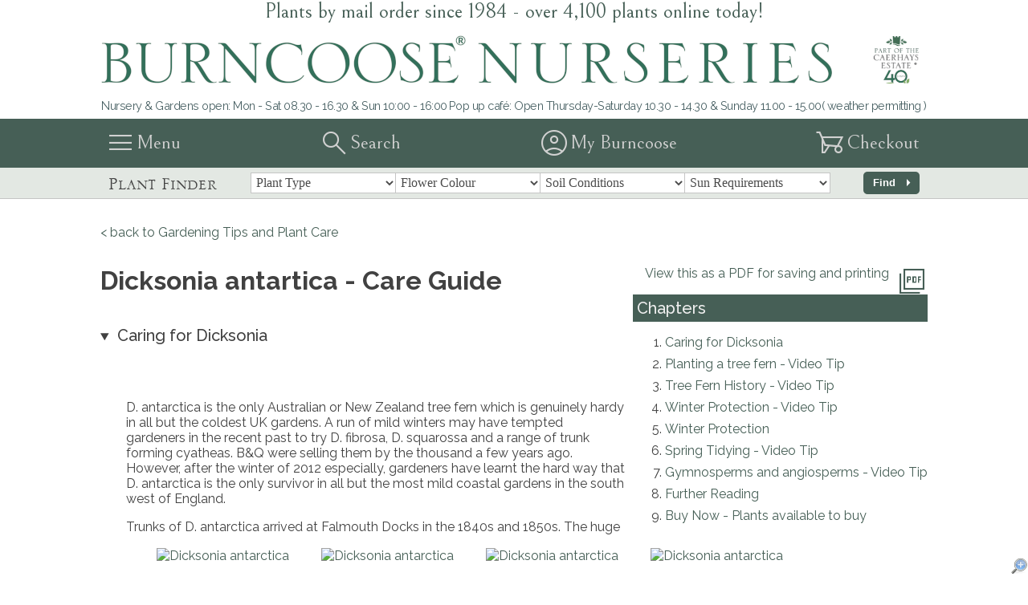

--- FILE ---
content_type: text/html;charset=UTF-8
request_url: https://www.burncoose.co.uk/site/content.cfm?ref=Dicksonia+antartica+-+Care+Guide
body_size: 12785
content:




<!DOCTYPE html>
<html lang="en-GB">
	<head>
		
			<!-- Google tag (gtag.js) -->
			<script async 
			src="https://www.googletagmanager.com/gtag/js?id=G-MDVYLRH9YH"></script>
			<script>
				window.dataLayer = window.dataLayer || [];
				function gtag(){dataLayer.push(arguments);}
				gtag('js', new Date());

				gtag('config', 'G-MDVYLRH9YH');
			</script>
		

		<title>Dicksonia antartica - Care Guide - Burncoose Nurseries</title>

		
			<meta name="Keywords" content="burncoose nurseries,garden nursery,plant nurseries,garden plants,house plants,plants,mail order plant,plants direct, magnolia, rhododendron, camellia, camelia, plant wholesale,plant trader,plant catalogue,landscape gardening,garden design,cornwall gardens,plant suppliers,ornamental trees,shrubs,herbaceous perennials,magnolias,rhododendrons, camellias, camelia, plants for gifts, pot plants, fruit trees, patio plants, bamboo plants, exotic plants, climbing plants, poisonous plants, banana plants, architechural plants, medicinal plants, alpine plants, bog plants, greenhouse plants, scented plants, coastal plants, rock plants, conservatory plants"/>
		
		
		<meta http-equiv="Content-type" content="text/html;charset=UTF-8" />
		<meta name="Author" content="Developed by Forgecom Ltd - www.forgecom.info"/>
		<meta name="Robots" content="all" />
		<meta name="Revisit-After" content="31 days" />
		<meta name="Resource-Type" content="document" />
		<meta http-equiv="Pragma" content="no-cache" />
		<meta http-equiv="Cache-control" content="no-cache" />
		<meta name="Distribution" content="GLOBAL" />
		<meta name="Copyright" content="Burncoose Nurseries" />
		<meta name="Classification" content="plants,nurseries" />
		<meta http-equiv="Reply-To" content="info@burncoose.co.uk" />
		<meta name="MSSmartTagsPreventParsing" content="TRUE" />
		<link rel="shortcut icon" href="https://www.burncoose.co.uk/site/favicon.ico" type="image/vnd.microsoft.icon" sizes="32x32"/>
		<link rel="icon" href="https://www.burncoose.co.uk/site/favicon.ico" type="image/vnd.microsoft.icon" sizes="32x32" />
		<meta id="viewport" name="viewport" content="width=device-width, initial-scale=1.0" />
		
		
			<link rel="canonical" href="https://www.burncoose.co.uk/site/content.cfm?ref=Dicksonia+antartica+-+Care+Guide" />
		
		

		
		<link rel="preconnect" href="https://fonts.googleapis.com">
		<link rel="preconnect" href="https://fonts.gstatic.com" crossorigin>
		<link href="https://fonts.googleapis.com/css2?family=Bellefair&family=Raleway:ital,wght@0,400;0,500;0,600;0,700;1,400;1,500;1,600;1,700&display=swap" rel="stylesheet">

		
		<link rel="stylesheet" href="https://fonts.googleapis.com/css2?family=Material+Symbols+Sharp:opsz,wght,FILL,GRAD@20..48,100..700,0..1,-50..200" />
		<style>
			.material-symbols-sharp {
				font-variation-settings:
				'FILL' 0,
				'wght' 300,
				'GRAD' 0,
				'opsz' 40
			}
		</style>

		<link
			rel="preload"
			href="https://www.burncoose.co.uk/site/css/serlio-webfont.woff"
			as="font"
			type="font/woff"
			crossorigin="anonymous"
		/>

		
			<script
			
				integrity="sha256-/JqT3SQfawRcv/BIHPThkBvs0OEvtFFmqPF/lYI/Cxo="
			
				crossorigin="anonymous"
			
				src="https://code.jquery.com/jquery-3.7.1.min.js"
			
			></script>
		
			<script
			
				async="async"
			
				src="//widget.trustpilot.com/bootstrap/v5/tp.widget.bootstrap.min.js"
			
			></script>
		

		
			<link rel="stylesheet" href="https://www.burncoose.co.uk/site/css/v8/site.css?r=168">
		
			<link rel="stylesheet" href="https://www.burncoose.co.uk/site/css/v8/content.css?r=168">
		
			<link rel="stylesheet" href="https://www.burncoose.co.uk/site/css/lightbox2.css?r=168">
		
			<link rel="stylesheet" href="https://www.burncoose.co.uk/site/css/v8/forty-years.css?r=168">
		

		
			<script src="https://www.burncoose.co.uk/site/js/lightbox2.fresh.js?r=168" type="text/javascript"></script>
			
		
			<script src="https://www.burncoose.co.uk/site/js/return-to-top.js?r=168" type="text/javascript"></script>
			
		
			<script src="https://www.burncoose.co.uk/site/js/fccollapse.js?r=168" type="text/javascript"></script>
			
		

		
		<script src="https://www.burncoose.co.uk/site/js/EasyAutocomplete-1.3.5/jquery.easy-autocomplete.min.js?r=168"></script>
		<link rel="stylesheet" href="https://www.burncoose.co.uk/site/js/EasyAutocomplete-1.3.5/easy-autocomplete.css?r=168" />

		
		
			<script type="text/javascript" src="https://www.burncoose.co.uk/site/js/js.cookie.min.js?r=168"></script>
			<script type="text/javascript" src="https://www.burncoose.co.uk/site/js/newsletter.js?r=168"></script>
		
	</head>

	<body>
		<header id="mainHeader">
			
			<div id="straplineBar">
				Plants by mail order since 1984 - over 4,100 plants online today!
			</div>

			<a href="https://www.burncoose.co.uk/site/">
				<section id="bn-banner">
					
						
						

						<img
							width="1030" height="60"
							fetchpriority="high"
							srcset="https://www.burncoose.co.uk/site/img/artwork/v8/burncoose_full_343x20.png 343w, https://www.burncoose.co.uk/site/img/artwork/v8/burncoose_full_515x30.png 515w, https://www.burncoose.co.uk/site/img/artwork/v8/burncoose_full_687x40.png 687w, https://www.burncoose.co.uk/site/img/artwork/v8/burncoose_full_858x50.png 858w, https://www.burncoose.co.uk/site/img/artwork/v8/burncoose_full_1030x60.png 1030w"
							sizes="(width < 515px) 343px, (width < 687px) 515px, (width < 858px) 687px, (width < 1030px) 858px, 1030px"
							src="https://www.burncoose.co.uk/site/img/artwork/v8/burncoose_full_1030x60.png"
							alt="Burncoose Nurseries - part of the Caerhays Estate"
							title="Burncoose Nurseries - part of  the Caerhays Estate"
						 />
					
				</section>
			</a>

			<div id="openingBar">
				<div>
					Nursery &amp; Gardens open: Mon - Sat 08.30 - 16.30 & Sun 10:00 - 16:00
				</div>
				<div>
					Pop up caf&eacute;: Open Thursday-Saturday 10.30 - 14.30 & Sunday 11.00 - 15.00( weather permitting )
				</div>
			</div>

			
				<div id="hnb1-outer">
					<nav id="hnb1" class="bar-inner">
						<menu id="btn-main-menu" class="icon">
							<div class="material-symbols-sharp">menu</div>
							<label>Menu</label>
						</menu>

						<menu id="btn-search" class="icon">
							<div class="material-symbols-sharp">search</div>
							<label>Search</label>
						</menu>
						
						<a href="https://www.burncoose.co.uk/site/shop/home.cfm"><menu id="btn-my-burncoose" class="icon">
							<div class="material-symbols-sharp">account_circle</div>
							<label>My Burncoose</label>
						</menu></a>

						<a href="https://www.burncoose.co.uk/site/basket.cfm"><menu id="basket-summary-box" class="icon" title="Your&#x20;basket&#x20;is&#x20;empty">
							<div class="material-symbols-sharp">garden_cart</div>
							<label>Checkout</label>
							
						</menu></a>
					</nav>

					<section id="search-bar">
						<form id="tbSearchForm" method="get" action="https://www.burncoose.co.uk/site/category.cfm">
							<input id="tbSearchBox" type="text" name="search" value="" autocomplete="off" placeholder="Search for plants, tips and advice..." />
							
						</form>
						<div id="tbSearching">Searching...</div>
					</section>
				</div>
			
		</header>

		
		
			


	

	



	


	



	


	

	



	

		
	




	

	
		
	

	

		

		

			

		


		

		

		

			

		


		

		

		

			

		


		

		

		

			

		


		

	
	<nav id="PlantFinderBar">
		<form method="post" action="https://www.burncoose.co.uk/site/plant_finder.cfm">
			<div class="bar-inner">
				<div class="BarInnerCell">
					Plant Finder
				</div>

				<div class="BarSub" id="PFmain">
					<select name="attr" id="">
						<option value="" selected="selected" disabled="disabled">Plant Type</option>
						<option value="">Any plant type</option>
						
							<option value="A">Alpine or rock plant</option>
						
							<option value="B">Bamboo</option>
						
							<option value="BAN">Banana</option>
						
							<option value="Bulb">Bulb/Corm or rhizomatous perennial</option>
						
							<option value="C">Climber</option>
						
							<option value="CON">Conifer</option>
						
							<option value="DS">Dwarf shrub</option>
						
							<option value="FN">Fern</option>
						
							<option value="F">Fruit</option>
						
							<option value="GC">Ground cover</option>
						
							<option value="Hed">Hedge</option>
						
							<option value="HERB">Herb</option>
						
							<option value="H">Herbaceous</option>
						
							<option value="MS">Medium shrub</option>
						
							<option value="OG">Ornamental grasses</option>
						
							<option value="PLM">Palm</option>
						
							<option value="SUC">Succulent</option>
						
							<option value="TS">Tall Shrub</option>
						
							<option value="T">Tree</option>
						
							<option value="TUB">Tuberous</option>
						
					</select>

					<select name="attr" id="">
						<option value="" selected="selected" disabled="disabled">Flower Colour</option>
						<option value="">Any flower colour</option>
						
							<option value="COL-5">Bicolor</option>
						
							<option value="COL-8">Blue</option>
						
							<option value="COL-11">Brown or black</option>
						
							<option value="COL-6">Cream</option>
						
							<option value="COL-10">Green</option>
						
							<option value="COL-7">Orange</option>
						
							<option value="COL-9">Purple</option>
						
							<option value="COL-1">Red</option>
						
							<option value="COL-3">Shades of pink</option>
						
							<option value="COL-12">Striped, Veined or Multicoloured</option>
						
							<option value="COL-2">White</option>
						
							<option value="COL-4">Yellow</option>
						
					</select>

					<select name="attr" id="">
						<option value="" selected="selected" disabled="disabled">Soil Conditions</option>
						<option value="">Any soil conditions</option>
						
							<option value="SC-4">Acid / ericaceous loving</option>
						
							<option value="SC-8">Alkaline / Chalk loving</option>
						
							<option value="SC-10">Fertile moist well-drained soil</option>
						
							<option value="SC-12">Fertile well drained soil</option>
						
							<option value="SC-1">Free draining sandy soil</option>
						
							<option value="SC-13">Medium to light, fertile, well drained soil</option>
						
							<option value="SC-6">Neutral soil preferred</option>
						
							<option value="SC-5">Neutral to acid soil</option>
						
							<option value="SC-7">Neutral to alkaline soil</option>
						
							<option value="SC-9">Tolerates all</option>
						
							<option value="SC-11">Well drained, dry, poor to moderately fertile soil</option>
						
							<option value="SC-2">Wet or boggy soil</option>
						
					</select>
				
					<select name="attr" id="">
						<option value="" selected="selected" disabled="disabled">Sun Requirements</option>
						<option value="">Any sun requirements</option>
						
							<option value="PL-3">Full shade</option>
						
							<option value="PL-1">Full sun</option>
						
							<option value="PL-2">Partial shade</option>
						
					</select>
				</div>

				<div class="BarInnerCell">
					<button class="button" id="PFsubmit"><span class="hom">Find&nbsp;</span><i class="material-symbols-sharp">arrow_right</i></button>
				</div>
			</div>
		</form>
	</nav>

	<script type="text/javascript">
		$(document).ready(function() {
			$("#PFsubmit").on("click", function() {
				$(this).fadeOut();
				$("#PFmain").fadeOut(function() {
					$(this).text("Finding plants...").fadeIn();
				});
			})
		});
	</script>
	





		


		
			
			<div id="NLNConfirm" title="Burncoose Newsletters" style="display: none">
				<p style="color:#425c53"><i class="material-symbols-sharp" style="font-size: 3em; vertical-align: middle; margin: 0 1em 0 0">email</i></span>Would you like to receive Burncoose newsletters?<br/><br/>Keep up to date on offers, events and news from us and the rest of the Caerhays Estate.</p>
			</div>
			<div id="NLNSignup" title="Burncoose Newsletters" style="display: none">
				<p style="color:#425c53"><i class="material-symbols-sharp" style="font-size: 3em; vertical-align: middle; margin: 0 1em 0 0">email</i></span>Please enter your email address</p>
				<p><input type="email" name="NLNEmail" placeholder="Email address" value="" style="width:100%; padding: 4px; border: 1px solid #76837f;" /></p>
			</div>
		



		


		<section id="main-menu-panel" tabindex="-1">
			<div id="mmp-close"><span class="material-symbols-sharp">close</span></div>
			<menu id="main-menu">
				
				

				
					
						
							<h2 class="col-head menu-head" tabindex="1">Shop Now</h2>
							<div class="menu-sub">
								
									<a href="https://www.burncoose.co.uk/site/list.cfm?letter=a&mnu=gsh&rn" IIf(subitem.target eq "", DE(""), DE("target=''"))>
										<div class="menu-item">Browse Our Plants A-Z</div>
									</a>
								
									<a href="https://www.burncoose.co.uk/site/plant_finder.cfm?rn" IIf(subitem.target eq "", DE(""), DE("target=''"))>
										<div class="menu-item">Plant Finder</div>
									</a>
								
									<a href="https://www.burncoose.co.uk/site/category.cfm?filter=new&mnu=gsh&rn" IIf(subitem.target eq "", DE(""), DE("target=''"))>
										<div class="menu-item">This Year's New Plants</div>
									</a>
								
									<a href="https://www.burncoose.co.uk/site/itemlist.cfm?rn" IIf(subitem.target eq "", DE(""), DE("target=''"))>
										<div class="menu-item">Garden Essentials</div>
									</a>
								
									<a href="https://www.burncoose.co.uk/site/category.cfm?filter=seeds&rn" IIf(subitem.target eq "", DE(""), DE("target=''"))>
										<div class="menu-item">Seeds</div>
									</a>
								
									<a href="https://www.burncoose.co.uk/site/category.cfm?filter=rarities&rn" IIf(subitem.target eq "", DE(""), DE("target=''"))>
										<div class="menu-item">Rare Plants</div>
									</a>
								
									<a href="https://www.burncoose.co.uk/site/m_specialities.cfm?rn" IIf(subitem.target eq "", DE(""), DE("target=''"))>
										<div class="menu-item">Burncoose Specialities</div>
									</a>
								
									<a href="https://www.burncoose.co.uk/site/category.cfm?cat_id=66&rn" IIf(subitem.target eq "", DE(""), DE("target=''"))>
										<div class="menu-item">Gift Ideas</div>
									</a>
								
									<a href="https://www.burncoose.co.uk/site/category.cfm?class=gt&rn" IIf(subitem.target eq "", DE(""), DE("target=''"))>
										<div class="menu-item">Burncoose Gift Vouchers</div>
									</a>
								
									<a href="https://www.burncoose.co.uk/site/category.cfm?class=hta&rn" IIf(subitem.target eq "", DE(""), DE("target=''"))>
										<div class="menu-item">National Garden Gift Vouchers</div>
									</a>
								
							</div>
						
					
				
					
						
							<h2 class="col-head menu-head" tabindex="2">Burncoose Specialities</h2>
							<div class="menu-sub">
								
									<a href="https://www.burncoose.co.uk/site/cat_page.cfm?cat_id=106&rn" IIf(subitem.target eq "", DE(""), DE("target=''"))>
										<div class="menu-item">Azaleas</div>
									</a>
								
									<a href="https://www.burncoose.co.uk/site/cat_page.cfm?cat_id=28&rn" IIf(subitem.target eq "", DE(""), DE("target=''"))>
										<div class="menu-item">Caerhays Bred Plants</div>
									</a>
								
									<a href="https://www.burncoose.co.uk/site/cat_page.cfm?cat_id=35&rn" IIf(subitem.target eq "", DE(""), DE("target=''"))>
										<div class="menu-item">Camellias</div>
									</a>
								
									<a href="https://www.burncoose.co.uk/site/cat_page.cfm?cat_id=197&rn" IIf(subitem.target eq "", DE(""), DE("target=''"))>
										<div class="menu-item">Hydrangeas</div>
									</a>
								
									<a href="https://www.burncoose.co.uk/site/cat_page.cfm?cat_id=29&rn" IIf(subitem.target eq "", DE(""), DE("target=''"))>
										<div class="menu-item">Magnolias For Larger Gardens</div>
									</a>
								
									<a href="https://www.burncoose.co.uk/site/cat_page.cfm?cat_id=86858&rn" IIf(subitem.target eq "", DE(""), DE("target=''"))>
										<div class="menu-item">Magnolias For Smaller Gardens</div>
									</a>
								
									<a href="https://www.burncoose.co.uk/site/cat_page.cfm?cat_id=34&rn" IIf(subitem.target eq "", DE(""), DE("target=''"))>
										<div class="menu-item">Rhododendrons</div>
									</a>
								
							</div>
						
					
				
					
						
							<h2 class="col-head menu-head" tabindex="3">This Month</h2>
							<div class="menu-sub">
								
									<a href="https://www.burncoose.co.uk/site/newsletter_view.cfm?newsletter=c2qoh&rn" IIf(subitem.target eq "", DE(""), DE("target=''"))>
										<div class="menu-item">January Inspiration</div>
									</a>
								
									<a href="https://www.burncoose.co.uk/site/cat_page.cfm?cat_id=20016&rn" IIf(subitem.target eq "", DE(""), DE("target=''"))>
										<div class="menu-item">Coastal and Windswept Locations – Coastal Plants</div>
									</a>
								
									<a href="https://www.burncoose.co.uk/site/category.cfm?filter=best_sellers&rn" IIf(subitem.target eq "", DE(""), DE("target=''"))>
										<div class="menu-item">Top Selling Plants in January</div>
									</a>
								
									<a href="https://www.burncoose.co.uk/site/news.cfm?cat_ref=TIPS&mnu=haa&rn" IIf(subitem.target eq "", DE(""), DE("target=''"))>
										<div class="menu-item">Monthly Gardening Tips</div>
									</a>
								
									<a href="https://www.burncoose.co.uk/site/page.cfm?page_ref=Chelsea_2025&rn" IIf(subitem.target eq "", DE(""), DE("target=''"))>
										<div class="menu-item">RHS Chelsea Flower Show 2025</div>
									</a>
								
									<a href="https://www.burncoose.co.uk/site/news.cfm?cat_ref=NEWS&front_page=false&content_only=false&rn" IIf(subitem.target eq "", DE(""), DE("target=''"))>
										<div class="menu-item">Latest News</div>
									</a>
								
									<a href="https://www.burncoose.co.uk/site/news.cfm?cat_ref=EVNT&front_page=false&content_only=false&mnu=nae&rn" IIf(subitem.target eq "", DE(""), DE("target=''"))>
										<div class="menu-item">Upcoming Events</div>
									</a>
								
									<a href="https://www.burncoose.co.uk/site/propagation-blog.cfm?rn" IIf(subitem.target eq "", DE(""), DE("target=''"))>
										<div class="menu-item">Propagation Blog</div>
									</a>
								
							</div>
						
					
				
					
						
							<h2 class="col-head menu-head" tabindex="4">Planting Ideas</h2>
							<div class="menu-sub">
								
									<a href="https://www.burncoose.co.uk/site/category.cfm?cat_id=1184&mnu=cat&rn" IIf(subitem.target eq "", DE(""), DE("target=''"))>
										<div class="menu-item">Design your own garden</div>
									</a>
								
									<a href="https://www.burncoose.co.uk/site/category.cfm?cat_id=2468&mnu=cat&rn" IIf(subitem.target eq "", DE(""), DE("target=''"))>
										<div class="menu-item">Plants by colour</div>
									</a>
								
									<a href="https://www.burncoose.co.uk/site/category.cfm?cat_id=1964&mnu=cat&rn" IIf(subitem.target eq "", DE(""), DE("target=''"))>
										<div class="menu-item">Plants for specific locations</div>
									</a>
								
									<a href="https://www.burncoose.co.uk/site/category.cfm?cat_id=1973&mnu=cat&rn" IIf(subitem.target eq "", DE(""), DE("target=''"))>
										<div class="menu-item">Plants with particular characteristics</div>
									</a>
								
									<a href="https://www.burncoose.co.uk/site/combo.cfm?cat_id=83727&rn" IIf(subitem.target eq "", DE(""), DE("target=''"))>
										<div class="menu-item">Planting Colour Combinations</div>
									</a>
								
									<a href="https://www.burncoose.co.uk/site/photo_finder.cfm" IIf(subitem.target eq "", DE(""), DE("target=''"))>
										<div class="menu-item">Right Plant Right Partner</div>
									</a>
								
							</div>
						
					
				
					
						
							<h2 class="col-head menu-head" tabindex="5">Offers & Promotions</h2>
							<div class="menu-sub">
								
									<a href="https://www.burncoose.co.uk/site/category.cfm?sale=B&mnu=sal&rn" IIf(subitem.target eq "", DE(""), DE("target=''"))>
										<div class="menu-item">2 year Camellias for £14.00 each</div>
									</a>
								
									<a href="https://www.burncoose.co.uk/site/category.cfm?sale=E&mnu=sal&rn" IIf(subitem.target eq "", DE(""), DE("target=''"))>
										<div class="menu-item">Hamamelis 15% off</div>
									</a>
								
									<a href="https://www.burncoose.co.uk/site/page.cfm?page_ref=garden_design&mnu=gsh&rn" IIf(subitem.target eq "", DE(""), DE("target=''"))>
										<div class="menu-item">Free Border Design Service</div>
									</a>
								
									<a href="https://www.burncoose.co.uk/site/gift_vouchers.cfm?rn" IIf(subitem.target eq "", DE(""), DE("target=''"))>
										<div class="menu-item">Burncoose Website Gift Vouchers</div>
									</a>
								
									<a href="https://www.burncoose.co.uk/site/category.cfm?class=gt&rn" IIf(subitem.target eq "", DE(""), DE("target=''"))>
										<div class="menu-item">National Garden & Burncoose Tokens</div>
									</a>
								
							</div>
						
					
				
					
						
							<a href="https://www.burncoose.co.uk/site/page.cfm?page_ref=Chelsea_2025&rn" IIf(item.target eq "", DE(""), DE("target=''"))>
								<div class="menu-head" tabindex="6">RHS Chelsea Flower Show 2025</div>
							</a>
						
					
				
					
						
							<h2 class="col-head menu-head" tabindex="7">Engage With Us</h2>
							<div class="menu-sub">
								
									<a href="https://www.burncoose.co.uk/site/page.cfm?page_ref=contact_and_location&rn" IIf(subitem.target eq "", DE(""), DE("target=''"))>
										<div class="menu-item">Contact Us & Location</div>
									</a>
								
									<a href="https://www.burncoose.co.uk/site/interactive_map.cfm?rn" IIf(subitem.target eq "", DE(""), DE("target=''"))>
										<div class="menu-item">Visit our 30 acre gardens</div>
									</a>
								
									<a href="https://www.burncoose.co.uk/site/newsletter.cfm?rn" IIf(subitem.target eq "", DE(""), DE("target=''"))>
										<div class="menu-item">Newsletter Signup</div>
									</a>
								
									<a href="https://www.burncoose.co.uk/site/page.cfm?page_ref=download_catalogue&rn" IIf(subitem.target eq "", DE(""), DE("target=''"))>
										<div class="menu-item">Catalogue Request</div>
									</a>
								
									<a href="https://www.burncoose.co.uk/site/news.cfm?cat_ref=NEWS&front_page=false&content_only=false&rn" IIf(subitem.target eq "", DE(""), DE("target=''"))>
										<div class="menu-item">News & Events</div>
									</a>
								
									<a href="https://thediary.caerhays.co.uk" IIf(subitem.target eq "", DE(""), DE("target=''"))>
										<div class="menu-item">Caerhays Garden Diary</div>
									</a>
								
									<a href="https://www.burncoose.co.uk/site/img/pdf/orderform.pdf" IIf(subitem.target eq "", DE(""), DE("target='_new'"))>
										<div class="menu-item">Printable Order Form</div>
									</a>
								
									<a href="https://www.burncoose.co.uk/site/quotes.cfm?rn" IIf(subitem.target eq "", DE(""), DE("target=''"))>
										<div class="menu-item">Customer Feedback</div>
									</a>
								
							</div>
						
					
				
					
						
							<h2 class="col-head menu-head" tabindex="8">Information, Help & Advice</h2>
							<div class="menu-sub">
								
									<a href="https://www.burncoose.co.uk/site/page.cfm?page_ref=delivery_information&mnu=haa&rn" IIf(subitem.target eq "", DE(""), DE("target=''"))>
										<div class="menu-item">Delivery Information</div>
									</a>
								
									<a href="https://www.burncoose.co.uk/site/page.cfm?page_ref=packing&rn" IIf(subitem.target eq "", DE(""), DE("target=''"))>
										<div class="menu-item">Packing your plants</div>
									</a>
								
									<a href="https://www.burncoose.co.uk/site/page.cfm?page_ref=pot_sizes&mnu=haa&rn" IIf(subitem.target eq "", DE(""), DE("target=''"))>
										<div class="menu-item">Pot Sizes</div>
									</a>
								
									<a href="https://www.burncoose.co.uk/site/news.cfm?cat_ref=TIPS&mnu=haa&rn" IIf(subitem.target eq "", DE(""), DE("target=''"))>
										<div class="menu-item">Monthly Gardening Tips</div>
									</a>
								
									<a href="https://www.burncoose.co.uk/site/content_list.cfm?mnu=haa&rn" IIf(subitem.target eq "", DE(""), DE("target=''"))>
										<div class="menu-item">Plant Care & Advice - Articles</div>
									</a>
								
									<a href="https://www.burncoose.co.uk/site/page.cfm?page_ref=how_to_gallery&mnu=haa&rn" IIf(subitem.target eq "", DE(""), DE("target=''"))>
										<div class="menu-item">Plant Care & Advice - Video Tips</div>
									</a>
								
									<a href="https://www.burncoose.co.uk/site/page.cfm?page_ref=FAQs&mnu=haa&rn" IIf(subitem.target eq "", DE(""), DE("target=''"))>
										<div class="menu-item">Frequently Asked Questions</div>
									</a>
								
									<a href="https://www.youtube.com/watch?v=X4ODpJCZRS4/" IIf(subitem.target eq "", DE(""), DE("target=''"))>
										<div class="menu-item">Youtube Channel</div>
									</a>
								
							</div>
						
					
				
					
						
							<h2 class="col-head menu-head" tabindex="9">About Us & Our Services</h2>
							<div class="menu-sub">
								
									<a href="https://www.burncoose.co.uk/site/m_about_us.cfm?rn" IIf(subitem.target eq "", DE(""), DE("target=''"))>
										<div class="menu-item">About Us</div>
									</a>
								
									<a href="https://www.burncoose.co.uk/site/page.cfm?page_ref=landscaping&rn" IIf(subitem.target eq "", DE(""), DE("target=''"))>
										<div class="menu-item">Landscaping Service</div>
									</a>
								
									<a href="https://www.burncoose.co.uk/site/page.cfm?page_ref=trade&rn" IIf(subitem.target eq "", DE(""), DE("target=''"))>
										<div class="menu-item">Professional Gardeners/Trade</div>
									</a>
								
									<a href="https://www.burncoose.co.uk/site/page.cfm?page_ref=export_eu&rn" IIf(subitem.target eq "", DE(""), DE("target=''"))>
										<div class="menu-item">Export Information</div>
									</a>
								
									<a href="https://www.burncoose.co.uk/site/page.cfm?page_ref=garden_design&mnu=gsh&rn" IIf(subitem.target eq "", DE(""), DE("target=''"))>
										<div class="menu-item">Free Border Design Service</div>
									</a>
								
									<a href="https://www.burncoose.co.uk/site/propagation-blog.cfm?mnu=haa&rn" IIf(subitem.target eq "", DE(""), DE("target=''"))>
										<div class="menu-item">Plant Propagation</div>
									</a>
								
									<a href="https://www.burncoose.co.uk/site/page.cfm?page_ref=lectures&rn" IIf(subitem.target eq "", DE(""), DE("target=''"))>
										<div class="menu-item">Lectures</div>
									</a>
								
									<a href="https://www.burncoose.co.uk/site/article.cfm?aID=140708&return=cat_ref%3DNEWS&rn" IIf(subitem.target eq "", DE(""), DE("target=''"))>
										<div class="menu-item">Carbon Footprint</div>
									</a>
								
									<a href="https://www.burncoose.co.uk/site/galleries.cfm" IIf(subitem.target eq "", DE(""), DE("target=''"))>
										<div class="menu-item">Photo Galleries</div>
									</a>
								
							</div>
						
					
				
					
						
							<h2 class="col-head menu-head" tabindex="10">Terms & Conditions</h2>
							<div class="menu-sub">
								
									<a href="https://www.burncoose.co.uk/site/page.cfm?page_ref=security&rn" IIf(subitem.target eq "", DE(""), DE("target=''"))>
										<div class="menu-item">GDPR</div>
									</a>
								
									<a href="https://www.burncoose.co.uk/site/page.cfm?page_ref=privacy_policy&rn" IIf(subitem.target eq "", DE(""), DE("target=''"))>
										<div class="menu-item">Privacy Policy</div>
									</a>
								
									<a href="https://www.burncoose.co.uk/site/page.cfm?page_ref=cookies&rn" IIf(subitem.target eq "", DE(""), DE("target=''"))>
										<div class="menu-item">Cookie Policy</div>
									</a>
								
									<a href="https://www.burncoose.co.uk/site/page.cfm?page_ref=website_terms_and_conditions&rn" IIf(subitem.target eq "", DE(""), DE("target=''"))>
										<div class="menu-item">Terms & Conditions</div>
									</a>
								
									<a href="https://www.burncoose.co.uk/site/page.cfm?page_ref=short_conditions&rn" IIf(subitem.target eq "", DE(""), DE("target=''"))>
										<div class="menu-item">Conditions of Business</div>
									</a>
								
							</div>
						
					
				

				
			</menu>

			
		</section>

		<script type="text/javascript">
			$(document).ready(function() {
				var mmp = $("#main-menu-panel");
				$("#btn-main-menu").on("click", function(e) {
					if(mmp.hasClass("active")) {
						mmp.removeClass("active");
						$(this).blur();
					} else {
						mmp.addClass("active");
					}
				});
				$("#mmp-close span").on("click", function() {
					mmp.removeClass("active");
				});

				var searchbar = $("#search-bar");
				var searchbox = searchbar.find("input[name='search']");
				$("#btn-search").on("click", function(e) {
					if(searchbar.hasClass("active")) {
						searchbar.removeClass("active");
						$(this).blur();
					} else {
						searchbar.addClass("active");
						searchbox.focus();
					}
				});

				var searchform = $("#tbSearchForm");
				var searching = $("#tbSearching");
				searchform.on("submit", function(e) {
					searchbox.hide();
					searching.fadeIn();
				});
			});
		</script>
		<script type="text/javascript">
			$(document).ready(function() {
				var options = {
					url: function(phrase) {
						return "https://www.burncoose.co.uk/site/search.cfm?phrase=" + phrase + "&format=json";
					},
					placeholder: "Search for plants, tips and advice...",
					list: {
						maxNumberOfElements: 20,
					},
					getValue: "NAME",
					template: {
						type: "custom",
						method: function(value, item) {
							var thumbnail = "<div style=\"display:inline-block;width:32px;height:32px;vertical-align:middle;\">&nbsp;</div>";
							
							if(item.IMG != "") {
								thumbnail = "<img src=\"" + item.IMG + "\" style=\"display:inline-block;width:32px;height:32px;vertical-align:middle;\" />";
							}
							if(item.TYPE == 'plant') {
								var common_name = "<div class='common-name'>" + item.CNAME + "</div>";
								return "<div class=\"autoSuggestItem\">" + "<a class=\"autoSuggestLink\" href=\"https://www.burncoose.co.uk/site/plants.cfm?pl_id=" + item.CODE + "\" onclick=\"$('#searchBar').slideUp('slow');\">" + thumbnail + "&nbsp;" + item.NAME + "" + common_name + "</a></div>";
							} else if(item.TYPE == 'sundry') {
								return "<div class=\"autoSuggestItem\">" + "<a class=\"autoSuggestLink\" href=\"https://www.burncoose.co.uk/site/itemdetails.cfm?id=" + item.CODE + "\" onclick=\"$('#searchBar').slideUp('slow');\">" + thumbnail + "&nbsp;" + item.NAME + "</a></div>";
							}
						}
					}
				};

				$("#tbSearchBox").easyAutocomplete(options);
			});
		</script>



<main>




	<a name="top"></a>

	<nav>
		<a href="content_list.cfm">&lt; back to Gardening Tips and Plant Care</a>
	</nav>

	<div>

		
		<div id="contentsList">
			<div style="position:relative;text-align:right">
				

				<a href="content_pdf_2.cfm?ref=Dicksonia+antartica+-+Care+Guide&pdf=true" target="_blank"><i class="material-symbols-sharp" style="float:right; font-size:2.5em; margin: 0 0 0 8px">picture_as_pdf</i>
				View this as a PDF for saving and printing</a>
			</div>

			<h2>Chapters</h2>
			<ol>
				
					<li>
						<a href="#s82260">Caring for Dicksonia</a>
					</li>
				
					<li>
						<a href="#s209299">Planting a tree fern - Video Tip</a>
					</li>
				
					<li>
						<a href="#s47423">Tree Fern History - Video Tip</a>
					</li>
				
					<li>
						<a href="#s119909">Winter Protection - Video Tip</a>
					</li>
				
					<li>
						<a href="#s80501">Winter Protection</a>
					</li>
				
					<li>
						<a href="#s80505">Spring Tidying  - Video Tip</a>
					</li>
				
					<li>
						<a href="#s153390">Gymnosperms and angiosperms - Video Tip</a>
					</li>
				
					<li>
						<a href="#s80504">Further Reading</a>
					</li>
				

				
					<li>
						<a href="#plants">Buy Now - Plants available to buy</a>
					</li>
				

			</ol>
		</div>


		<h1 id="pageTitle">Dicksonia antartica - Care Guide</h1>

		<div id="contents">
			

				<section>
					<a name="s82260"></a>

					<details id="s82260" class="default">
						<summary>
							<h2>Caring for Dicksonia</h2>
						</summary>

						<div class="section-inner">
							<p><br />
D. antarctica is the only Australian or New Zealand tree fern which is genuinely hardy in all but the coldest UK gardens. A run of mild winters may have tempted gardeners in the recent past to try D. fibrosa, D. squarossa and a range of trunk forming cyatheas. B&amp;Q were selling them by the thousand a few years ago. However, after the winter of 2012 especially, gardeners have learnt the hard way that D. antarctica is the only survivor in all but the most mild coastal gardens in the south west of England.</p>

<div style="margin-bottom: 6px; margin-left:20px; width: 100%; float: left;">
<div class="PackingBox" style="width:191px;">
<div class="PackingBoxImgSmall" style="height:141px;"><a href="https://www.burncoose.co.uk/site/UserFiles/Image/carearticles/Dicksonia_small/Dicksonia_antarctica_1562~2.jpg" rel="lightbox" title="Dicksonia antarctica "><img alt="Dicksonia antarctica " class="eye" src="https://www.burncoose.co.uk/site/UserFiles/Image/carearticles/Dicksonia_thumb/Dicksonia_antarctica_1562~2.jpg" title="Dicksonia   antarctica " /><img alt="click for larger image" class="PackingBoxMagnify" src="https://www.burncoose.co.uk/site/img/misc/view2.png" title="click for larger image" /></a></div>

<div class="PackingBoxText">
<div class="Inner">Dicksonia antarctica</div>
</div>
</div>

<div class="PackingBox" style="width:191px;">
<div class="PackingBoxImgSmall" style="height:141px;"><a href="https://www.burncoose.co.uk/site/UserFiles/Image/carearticles/Dicksonia_small/Dicksonia_antarctica_1562~3.jpg" rel="lightbox" title="Dicksonia antarctica"><img alt="Dicksonia  antarctica " class="eye" src="https://www.burncoose.co.uk/site/UserFiles/Image/carearticles/Dicksonia_thumb/Dicksonia_antarctica_1562~3.jpg" title="Dicksonia  antarctica  " /><img alt="click for larger image" class="PackingBoxMagnify" src="https://www.burncoose.co.uk/site/img/misc/view2.png" title="click for larger image" /></a></div>

<div class="PackingBoxText">
<div class="Inner">Dicksonia antarctica</div>
</div>
</div>

<div class="PackingBox" style="width:191px;">
<div class="PackingBoxImgSmall" style="height:141px;"><a href="UserFiles/Image/carearticles/Dicksonia_small/H_07_Aug_BUDDLEJA_white_profusion_AND_dicksonia_antarctica_01.jpg" rel="lightbox" ><img alt="Dicksonia antarctica  " class="eye" src="UserFiles/Image/carearticles/Dicksonia_thumb/H_07_Aug_BUDDLEJA_white_profusion_AND_dicksonia_antarctica_01.jpg"  /><img alt="click for larger image" class="PackingBoxMagnify" src="https://www.burncoose.co.uk/site/img/misc/view2.png" title="click for larger image" /></a></div>
<div class="PackingBoxText">
<div class="Inner">Dicksonia antarctica </div>
</div>
</div>


<div class="PackingBox" style="width:191px;">
<div class="PackingBoxImgSmall" style="height:141px;"><a href="UserFiles/Image/carearticles/Dicksonia_small/H_26_Aug_DICKSONIA_antarctica_01.jpg" rel="lightbox" ><img alt="Dicksonia antarctica " class="eye" src="UserFiles/Image/carearticles/Dicksonia_thumb/H_26_Aug_DICKSONIA_antarctica_01.jpg"  /><img alt="click for larger image" class="PackingBoxMagnify" src="https://www.burncoose.co.uk/site/img/misc/view2.png" title="click for larger image" /></a></div>
<div class="PackingBoxText">
<div class="Inner">Dicksonia antarctica </div>
</div>
</div>


<div class="PackingBox" style="width:191px;">
<div class="PackingBoxImgSmall" style="height:141px;"><a href="UserFiles/Image/carearticles/Dicksonia_small/I_22_Sep_DICKSONIA_antarctica_01.jpg" rel="lightbox" ><img alt="Dicksonia antarctica " class="eye" src="UserFiles/Image/carearticles/Dicksonia_thumb/I_22_Sep_DICKSONIA_antarctica_01.jpg"  /><img alt="click for larger image" class="PackingBoxMagnify" src="https://www.burncoose.co.uk/site/img/misc/view2.png" title="click for larger image" /></a></div>
<div class="PackingBoxText">
<div class="Inner">Dicksonia antarctica </div>
</div>
</div>


<div class="PackingBox" style="width:191px;">
<div class="PackingBoxImgSmall" style="height:141px;"><a href="UserFiles/Image/carearticles/Dicksonia_small/K_10_Nov_DICKSONIA_antarctica_01.jpg" rel="lightbox" ><img alt="Dicksonia antarctica " class="eye" src="UserFiles/Image/carearticles/Dicksonia_thumb/K_10_Nov_DICKSONIA_antarctica_01.jpg"  /><img alt="click for larger image" class="PackingBoxMagnify" src="https://www.burncoose.co.uk/site/img/misc/view2.png" title="click for larger image" /></a></div>
<div class="PackingBoxText">
<div class="Inner">Dicksonia antarctica </div>
</div>
</div>
<div class="PackingBox" style="width:191px;">
<div class="PackingBoxImgSmall" style="height:141px;"><a href="https://www.burncoose.co.uk/site/UserFiles/Image/carearticles/Dicksonia_small/Dicksonia_fibrosa_1563~2.jpg" rel="lightbox" title="Dicksonia fibrosa"><img alt="Dicksonia fibrosa  " class="eye" src="https://www.burncoose.co.uk/site/UserFiles/Image/carearticles/Dicksonia_thumb/Dicksonia_fibrosa_1563~2.jpg" title="Dicksonia  fibrosa  " /><img alt="click for larger image" class="PackingBoxMagnify" src="https://www.burncoose.co.uk/site/img/misc/view2.png" title="click for larger image" /></a></div>

<div class="PackingBoxText">
<div class="Inner">Dicksonia fibrosa</div>
</div>
</div>
</div>

<p>Trunks of D. antarctica arrived at Falmouth Docks in the 1840s and 1850s. The huge fibrous trunks were used as ballast in the holds of ships to prevent cargoes moving about. At the dockside the bare trunks were seen to be growing fronds and, from there, it was a small step to them arriving in many Cornish gardens. At Caerhays dicksonia thrive in two damp and sheltered quarries. There are 30 or more trunked plants in each quarry and their spores reproduce readily in dampish shady spots all over the garden as well as up and over the stone sides of the quarries. Old plants with trunks of 15-20ft tall eventually fall over but their crowns reroot and grow away again.</p>

<p>The extraordinary thing about tree fern &lsquo;trunks&rsquo; is that the pithy trunk is shrouded in a mat of aerial roots. This means that you can take a chainsaw to a tree fern trunk and cut it in half at any height. The half with the crown can be plonked in the ground wherever and will speedily root out and grow away.</p>

<p>In our climate D. antarctica can be grown as a freestanding plant virtually wherever you like in sun or, preferably, partial to full shade. Elsewhere in the UK a damp, sheltered and fully shaded spot is the best bet. These plants grow well in the damp near water. The fronds can be 10ft long and older fronds die off and hang over the trunk. The temptation is to remove them as being unsightly but they perform a useful job in retaining moisture around the aerial roots all over the stem.</p>

<div style="margin-bottom: 6px; margin-left:20px; width: 100%; float: left;">
<div class="PackingBox" style="width:191px;">
<div class="PackingBoxImgSmall" style="height:141px;"><a href="https://www.burncoose.co.uk/site/UserFiles/Image/carearticles/Dicksonia_small/G_00_Jul_DICKSONIA_antarctica_01_CARE_ARTICLE.jpg" rel="lightbox" title="Dicksonia antarctica "><img alt="Dicksonia antarctica " class="eye" src="https://www.burncoose.co.uk/site/UserFiles/Image/carearticles/Dicksonia_thumb/G_00_Jul_DICKSONIA_antarctica_01_CARE_ARTICLE.jpg" title="Dicksonia   antarctica " /><img alt="click for larger image" class="PackingBoxMagnify" src="https://www.burncoose.co.uk/site/img/misc/view2.png" title="click for larger image" /></a></div>

<div class="PackingBoxText">
<div class="Inner">Dicksonia antarctica</div>
</div>
</div>

<div class="PackingBox" style="width:191px;">
<div class="PackingBoxImgSmall" style="height:141px;"><a href="https://www.burncoose.co.uk/site/UserFiles/Image/carearticles/Dicksonia_small/J_26_October_DICKSONIA_antarctica_02.jpg" rel="lightbox" title="Dicksonia antarctica "><img alt="Dicksonia antarctica " class="eye" src="https://www.burncoose.co.uk/site/UserFiles/Image/carearticles/Dicksonia_thumb/J_26_October_DICKSONIA_antarctica_02.jpg" title="Dicksonia   antarctica " /><img alt="click for larger image" class="PackingBoxMagnify" src="https://www.burncoose.co.uk/site/img/misc/view2.png" title="click for larger image" /></a></div>

<div class="PackingBoxText">
<div class="Inner">Dicksonia antarctica</div>
</div>
</div>

<div class="PackingBox" style="width:191px;">
<div class="PackingBoxImgSmall" style="height:141px;"><a href="https://www.burncoose.co.uk/site/UserFiles/Image/carearticles/Dicksonia_small/J_26_October_DICKSONIA_antarctica_01.jpg" rel="lightbox" title="Dicksonia antarctica"><img alt="Dicksonia  antarctica " class="eye" src="https://www.burncoose.co.uk/site/UserFiles/Image/carearticles/Dicksonia_thumb/J_26_October_DICKSONIA_antarctica_01.jpg" title="Dicksonia  antarctica  " /><img alt="click for larger image" class="PackingBoxMagnify" src="https://www.burncoose.co.uk/site/img/misc/view2.png" title="click for larger image" /></a></div>

<div class="PackingBoxText">
<div class="Inner">Dicksonia antarctica</div>
</div>
</div>

<div class="PackingBox" style="width:191px;">
<div class="PackingBoxImgSmall" style="height:141px;"><a href="https://www.burncoose.co.uk/site/UserFiles/Image/carearticles/Dicksonia_small/TREE_FERN_see_DICKSONIA_4184~3.jpg" rel="lightbox" title="Dicksonia crown"><img alt="Dicksonia crown  " class="eye" src="https://www.burncoose.co.uk/site/UserFiles/Image/carearticles/Dicksonia_thumb/TREE_FERN_see_DICKSONIA_4184~3.jpg" title="Dicksonia  crown  " /><img alt="click for larger image" class="PackingBoxMagnify" src="https://www.burncoose.co.uk/site/img/misc/view2.png" title="click for larger image" /></a></div>

<div class="PackingBoxText">
<div class="Inner">Dicksonia crown</div>
</div>
</div>
</div>

<p>In cold and windy winters the fronds may get frosted and damaged by wind. In a mature plant a whole set of fronds may be killed off. This will not prevent new fronds emerging in April and May from the crown providing you have protected the crown with leaves, straw or shredded paper tied in place. In March you have only to feel into the crown to discover if the fronds are there. If you forget to cover your crown and it dies completely you can always insert a young plant with some soil into the crown. With care and watering it will grow away and take over the old trunk.</p>

<p>Protecting your tree fern from frost is shown in the attached photographs but this is unnecessary in milder parts of the country.</p>

						</div>

						<br/>
						
					</details>
				</section>
			

				<section>
					<a name="s209299"></a>

					<details id="s209299" class="">
						<summary>
							<h2>Planting a tree fern - Video Tip</h2>
						</summary>

						<div class="section-inner">
							<p><iframe src="https://www.youtube.com/embed/Tq5lcuYeOpc" title="YouTube video player" frameborder="0" allow="accelerometer; autoplay; clipboard-write; encrypted-media; gyroscope; picture-in-picture" allowfullscreen></iframe></p>

						</div>

						<br/>
						
							<div style="text-align: right">
								<a href="#top">Return to top</a>
							</div>
						
					</details>
				</section>
			

				<section>
					<a name="s47423"></a>

					<details id="s47423" class="">
						<summary>
							<h2>Tree Fern History - Video Tip</h2>
						</summary>

						<div class="section-inner">
							<p><iframe  src="https://www.youtube.com/embed/dspmvPpKHoQ?si=cwNAMUq8h6-zMXFP&amp;start=59" title="YouTube video player" frameborder="0" allow="accelerometer; autoplay; clipboard-write; encrypted-media; gyroscope; picture-in-picture; web-share" referrerpolicy="strict-origin-when-cross-origin" allowfullscreen></iframe></p>

						</div>

						<br/>
						
							<div style="text-align: right">
								<a href="#top">Return to top</a>
							</div>
						
					</details>
				</section>
			

				<section>
					<a name="s119909"></a>

					<details id="s119909" class="">
						<summary>
							<h2>Winter Protection - Video Tip</h2>
						</summary>

						<div class="section-inner">
							<p><iframe allow="accelerometer; autoplay; encrypted-media; gyroscope; picture-in-picture" allowfullscreen="" frameborder="0" src="https://www.youtube.com/embed/gUOS8414gsQ"></iframe></p>
						</div>

						<br/>
						
							<div style="text-align: right">
								<a href="#top">Return to top</a>
							</div>
						
					</details>
				</section>
			

				<section>
					<a name="s80501"></a>

					<details id="s80501" class="">
						<summary>
							<h2>Winter Protection</h2>
						</summary>

						<div class="section-inner">
							<style type="text/css">.PackingBox {width:144px;}
.PackingBoxImgSmall {height:189px;}
.PackingBoxText {height:75px;}
</style>
<p>Dicksonia antartica commonly known as a tree fern.</p>

<p>&nbsp;</p>

<div style="margin-bottom: 16px; width: 100%; float: left;">
<div class="PackingBox">
<div class="PackingBoxImgSmall"><a href="https://www.burncoose.co.uk/site/img/tips/december09/Nr_2a/1b.jpg" rel="lightbox" title="1. The tree fern to wrap"><img alt="1. The tree fern to wrap" class="eye" src="https://www.burncoose.co.uk/site/img/tips/december09/Nr_2a/1s.jpg" title="1. The tree fern to wrap" /><img alt="click for larger image" class="PackingBoxMagnify" src="https://www.burncoose.co.uk/site/img/misc/view2.png" title="click for larger image" /></a></div>

<div class="PackingBoxText">
<div class="Inner">1. The tree fern to wrap</div>
</div>
</div>

<div class="PackingBox" style="width:142px;">
<div class="PackingBoxImgSmall" style="height:189px;"><a href="https://www.burncoose.co.uk/site/img/tips/december09/Nr_2a/2b.jpg" rel="lightbox" title="2. The most important part ot the fern is the growing point/bud. This must be protected at all costs"><img alt="2. The most important part ot the fern is the growing point/bud. This must be protected at all costs" class="eye" src="https://www.burncoose.co.uk/site/img/tips/december09/Nr_2a/2s.jpg" title="2. The most important part ot the fern is the growing point/bud. This must be protected at all costs" /><img alt="click for larger image" class="PackingBoxMagnify" src="https://www.burncoose.co.uk/site/img/misc/view2.png" title="click for larger image" /></a></div>

<div class="PackingBoxText">
<div class="Inner">2. It is most important to protect&nbsp; the growing point/bud.</div>
</div>
</div>

<div class="PackingBox" style="width:142px;">
<div class="PackingBoxImgSmall" style="height:189px;"><a href="https://www.burncoose.co.uk/site/img/tips/december09/Nr_2a/3b.jpg" rel="lightbox" title="3. Use straw, dry leaves or shredded paper to protect the unfurled leaves"><img alt="3. Use straw, dry leaves or shredded paper to protect the unfurled leaves" class="eye" src="https://www.burncoose.co.uk/site/img/tips/december09/Nr_2a/3s.jpg" title="3. Use straw, dry leaves or shredded paper to protect the unfurled leaves" /><img alt="click for larger image" class="PackingBoxMagnify" src="https://www.burncoose.co.uk/site/img/misc/view2.png" title="click for larger image" /></a></div>

<div class="PackingBoxText">
<div class="Inner">3. Use straw, dry leaves or shredded paper to protect the unfurled leaves</div>
</div>
</div>

<div class="PackingBox" style="width:142px;">
<div class="PackingBoxImgSmall" style="height:189px;"><a href="https://www.burncoose.co.uk/site/img/tips/december09/Nr_2a/4b.jpg" rel="lightbox" title="4. If the temperature gets really cold tie up the leaves, as this will help to protect"><img alt="4. If the temperature gets really cold tie up the leaves, as this will help to protect" class="eye" src="https://www.burncoose.co.uk/site/img/tips/december09/Nr_2a/4s.jpg" title="4. If the temperature gets really cold tie up the leaves, as this will help to protect" /><img alt="click for larger image" class="PackingBoxMagnify" src="https://www.burncoose.co.uk/site/img/misc/view2.png" title="click for larger image" /></a></div>

<div class="PackingBoxText">
<div class="Inner">4. If the temperature gets really cold tie up the leaves, as this will help to protect</div>
</div>
</div>

<div class="PackingBox" style="width:142px;">
<div class="PackingBoxImgSmall" style="height:189px;"><a href="https://www.burncoose.co.uk/site/img/tips/december09/Nr_2a/5b.jpg" rel="lightbox" title="5. Use hessian or fleece and wrap this around the top half of the trunk and the growing point/bud"><img alt="5. Use hessian or fleece and wrap this around the top half of the trunk and the growing point/bud" class="eye" src="https://www.burncoose.co.uk/site/img/tips/december09/Nr_2a/5s.jpg" title="5. Use hessian or fleece and wrap this around the top half of the trunk and the growing point/bud" /><img alt="click for larger image" class="PackingBoxMagnify" src="https://www.burncoose.co.uk/site/img/misc/view2.png" title="click for larger image" /></a></div>

<div class="PackingBoxText">
<div class="Inner">5. Wrap hessian / fleece, around the top half of the trunk ....</div>
</div>
</div>

<div class="PackingBox" style="width:142px;">
<div class="PackingBoxImgSmall" style="height:189px;"><a href="https://www.burncoose.co.uk/site/img/tips/december09/Nr_2a/6b.jpg" rel="lightbox" title="6. Tie this securely with string"><img alt="6. Tie this securely with string" class="eye" src="https://www.burncoose.co.uk/site/img/tips/december09/Nr_2a/6s.jpg" title="6. Tie this securely with string" /><img alt="click for larger image" class="PackingBoxMagnify" src="https://www.burncoose.co.uk/site/img/misc/view2.png" title="click for larger image" /></a></div>

<div class="PackingBoxText">
<div class="Inner">6. ...and the growing point/bud, then tie this securely with string</div>
</div>
</div>

<div class="PackingBox" style="width:142px;">
<div class="PackingBoxImgSmall" style="height:189px;"><a href="https://www.burncoose.co.uk/site/img/tips/december09/Nr_2a/7b.jpg" rel="lightbox" title="7. Pack any gaps with again dry leaves, straw or shredded paper"><img alt="7. Pack any gaps with again dry leaves, straw or shredded paper" class="eye" src="https://www.burncoose.co.uk/site/img/tips/december09/Nr_2a/7s.jpg" title="7. Pack any gaps with again dry leaves, straw or shredded paper" /><img alt="click for larger image" class="PackingBoxMagnify" src="https://www.burncoose.co.uk/site/img/misc/view2.png" title="click for larger image" /></a></div>

<div class="PackingBoxText">
<div class="Inner">7. Pack any gaps with again dry leaves, straw or shredded paper</div>
</div>
</div>

<div class="PackingBox" style="width:142px;">
<div class="PackingBoxImgSmall" style="height:189px;"><a href="https://www.burncoose.co.uk/site/img/tips/december09/Nr_2a/8b.jpg" rel="lightbox" title="8. Secure this with fleece and string"><img alt="8. Secure this with fleece and string" class="eye" src="https://www.burncoose.co.uk/site/img/tips/december09/Nr_2a/8s.jpg" title="8. Secure this with fleece and string" /><img alt="click for larger image" class="PackingBoxMagnify" src="https://www.burncoose.co.uk/site/img/misc/view2.png" title="click for larger image" /></a></div>

<div class="PackingBoxText">
<div class="Inner">8. Secure this with more fleece and string</div>
</div>
</div>

<div class="PackingBox" style="width:142px;">
<div class="PackingBoxImgSmall" style="height:189px;"><a href="https://www.burncoose.co.uk/site/img/tips/december09/Nr_2a/9b.jpg" rel="lightbox" title="9. A safely wrapped tree fern"><img alt="9. A safely wrapped tree fern" class="eye" src="https://www.burncoose.co.uk/site/img/tips/december09/Nr_2a/9s.jpg" title="9. A safely wrapped tree fern" /><img alt="click for larger image" class="PackingBoxMagnify" src="https://www.burncoose.co.uk/site/img/misc/view2.png" title="click for larger image" /></a></div>

<div class="PackingBoxText">
<div class="Inner">9. A safely wrapped tree fern</div>
</div>
</div>
</div>

<div class="ClearIt">&nbsp;</div>

						</div>

						<br/>
						
							<div style="text-align: right">
								<a href="#top">Return to top</a>
							</div>
						
					</details>
				</section>
			

				<section>
					<a name="s80505"></a>

					<details id="s80505" class="">
						<summary>
							<h2>Spring Tidying  - Video Tip</h2>
						</summary>

						<div class="section-inner">
							<p><iframe  class="youtube" src="https://www.youtube.com/embed/vn5abeGnx8I?rel=0" frameborder="0" allowfullscreen></iframe></p>
						</div>

						<br/>
						
							<div style="text-align: right">
								<a href="#top">Return to top</a>
							</div>
						
					</details>
				</section>
			

				<section>
					<a name="s153390"></a>

					<details id="s153390" class="">
						<summary>
							<h2>Gymnosperms and angiosperms - Video Tip</h2>
						</summary>

						<div class="section-inner">
							<p><iframe allow="accelerometer; autoplay; clipboard-write; encrypted-media; gyroscope; picture-in-picture" allowfullscreen="" frameborder="0" src="https://www.youtube.com/embed/VEUIeNuvSSY"></iframe></p>
						</div>

						<br/>
						
							<div style="text-align: right">
								<a href="#top">Return to top</a>
							</div>
						
					</details>
				</section>
			

				<section>
					<a name="s80504"></a>

					<details id="s80504" class="">
						<summary>
							<h2>Further Reading</h2>
						</summary>

						<div class="section-inner">
							<p>Further reading on the Caerhays website:-</p>

<p><a class="aUnderline" href="https://visit.caerhays.co.uk/the-estate/the-gardens/tree-ferns-and-australasian-plants-at-caerhays/" title="Tree Ferns and Australisian Plants at Caerhays - RHS LECTURE">Tree Ferns and Australisian Plants at Caerhays - RHS LECTURE</a><br />
&nbsp;</p>

<p>Further reading and images Caerhays Garden Diary:-<br />
<br />
<a class="aUnderline" href="http://thediary.caerhays.co.uk/?s='tree+fern'" title="Caerhays Garden Diary - Tree Ferns">Caerhays Garden Diary - Tree Ferns</a><br />
<br />
<a class="aUnderline" href="http://thediary.caerhays.co.uk/?s=dicksonia" title="Caerhays Garden Diary - Dicksonia">Caerhays Garden Diary - Dicksonia</a></p>

						</div>

						<br/>
						
							<div style="text-align: right">
								<a href="#top">Return to top</a>
							</div>
						
					</details>
				</section>
			


			
				<section>
					<a name="plants"></a>
					<h2>BUY NOW - click links below for more specific plant information and buying current options...</h2>

					<div class="section-inner">
						<ul>
							
								<li>
									
										<a href="plants.cfm?pl_id=1561"  title="Click for more details and buying options">DICKSONIA   </a>
									
								</li>
							
								<li>
									
										<a href="plants.cfm?pl_id=1562"  title="Click for more details and buying options">DICKSONIA antarctica  </a>
									
								</li>
							
								<li>
									
										<a href="plants.cfm?pl_id=1563"  title="Click for more details and buying options">DICKSONIA fibrosa  </a>
									
								</li>
							
								<li>
									
										<a href="plants.cfm?pl_id=1564"  title="Click for more details and buying options">DICKSONIA squarrosa  </a>
									
								</li>
							
						</ul>
					</div>

					<br/>
					<div style="text-align: right">
						<a href="#top">Return to top</a>
					</div>
				</section>
			
		</div>

	</div>
</main>


<script type="text/javascript">
	$(document).ready(function() {
		function viewSection(sectionId) {
			var section = $(sectionId);
			section.prop("open", true);
			/*section[0].scrollIntoView();*/
		}

		function onHashChange() {
			if (location.hash) {
				viewSection(location.hash);
			}
		}

		window.addEventListener('hashchange', onHashChange);

		if (location.hash) {
			viewSection(location.hash);
		} else {
			var d = "#" + $("details.default").attr("id");
			viewSection(d);
		}

		
	});
</script>



<footer>

	
		<section id="footerMenu">
			<menu class="outer">
				
				
					
					

					
				
					
					

					
				
					
					

					
				
					
					

					
				
					
					

					
				
					
					

					
				
					
					
						
						<li class="menuHeading">
							<div class="outerHeading">Engage With Us</div>

							
								<menu class="inner" style="display:none">
									
										
										<a href="https://www.burncoose.co.uk/site/page.cfm?page_ref=contact_and_location&rn" ><li>
											Contact Us & Location
										</li></a>
									
										
										<a href="https://www.burncoose.co.uk/site/interactive_map.cfm?rn" ><li>
											Visit our 30 acre gardens
										</li></a>
									
										
										<a href="https://www.burncoose.co.uk/site/newsletter.cfm?rn" ><li>
											Newsletter Signup
										</li></a>
									
										
										<a href="https://www.burncoose.co.uk/site/page.cfm?page_ref=download_catalogue&rn" ><li>
											Catalogue Request
										</li></a>
									
										
										<a href="https://www.burncoose.co.uk/site/news.cfm?cat_ref=NEWS&front_page=false&content_only=false&rn" ><li>
											News & Events
										</li></a>
									
										
										<a href="https://thediary.caerhays.co.uk" ><li>
											Caerhays Garden Diary
										</li></a>
									
										
										<a href="https://www.burncoose.co.uk/site/img/pdf/orderform.pdf" target="_new"><li>
											Printable Order Form
										</li></a>
									
										
										<a href="https://www.burncoose.co.uk/site/quotes.cfm?rn" ><li>
											Customer Feedback
										</li></a>
									
								</menu>
							
						</li>
					

					
				
					
					
						
						<li class="menuHeading">
							<div class="outerHeading">Information, Help & Advice</div>

							
								<menu class="inner" style="display:none">
									
										
										<a href="https://www.burncoose.co.uk/site/page.cfm?page_ref=delivery_information&mnu=haa&rn" ><li>
											Delivery Information
										</li></a>
									
										
										<a href="https://www.burncoose.co.uk/site/page.cfm?page_ref=packing&rn" ><li>
											Packing your plants
										</li></a>
									
										
										<a href="https://www.burncoose.co.uk/site/page.cfm?page_ref=pot_sizes&mnu=haa&rn" ><li>
											Pot Sizes
										</li></a>
									
										
										<a href="https://www.burncoose.co.uk/site/news.cfm?cat_ref=TIPS&mnu=haa&rn" ><li>
											Monthly Gardening Tips
										</li></a>
									
										
										<a href="https://www.burncoose.co.uk/site/content_list.cfm?mnu=haa&rn" ><li>
											Plant Care & Advice - Articles
										</li></a>
									
										
										<a href="https://www.burncoose.co.uk/site/page.cfm?page_ref=how_to_gallery&mnu=haa&rn" ><li>
											Plant Care & Advice - Video Tips
										</li></a>
									
										
										<a href="https://www.burncoose.co.uk/site/page.cfm?page_ref=FAQs&mnu=haa&rn" ><li>
											Frequently Asked Questions
										</li></a>
									
										
										<a href="https://www.youtube.com/watch?v=X4ODpJCZRS4/" ><li>
											Youtube Channel
										</li></a>
									
								</menu>
							
						</li>
					

					
				
					
					
						
						<li class="menuHeading">
							<div class="outerHeading">About Us & Our Services</div>

							
								<menu class="inner" style="display:none">
									
										
										<a href="https://www.burncoose.co.uk/site/m_about_us.cfm?rn" ><li>
											About Us
										</li></a>
									
										
										<a href="https://www.burncoose.co.uk/site/page.cfm?page_ref=landscaping&rn" ><li>
											Landscaping Service
										</li></a>
									
										
										<a href="https://www.burncoose.co.uk/site/page.cfm?page_ref=trade&rn" ><li>
											Professional Gardeners/Trade
										</li></a>
									
										
										<a href="https://www.burncoose.co.uk/site/page.cfm?page_ref=export_eu&rn" ><li>
											Export Information
										</li></a>
									
										
										<a href="https://www.burncoose.co.uk/site/page.cfm?page_ref=garden_design&mnu=gsh&rn" ><li>
											Free Border Design Service
										</li></a>
									
										
										<a href="https://www.burncoose.co.uk/site/propagation-blog.cfm?mnu=haa&rn" ><li>
											Plant Propagation
										</li></a>
									
										
										<a href="https://www.burncoose.co.uk/site/page.cfm?page_ref=lectures&rn" ><li>
											Lectures
										</li></a>
									
										
										<a href="https://www.burncoose.co.uk/site/article.cfm?aID=140708&return=cat_ref%3DNEWS&rn" ><li>
											Carbon Footprint
										</li></a>
									
										
										<a href="https://www.burncoose.co.uk/site/galleries.cfm" ><li>
											Photo Galleries
										</li></a>
									
								</menu>
							
						</li>
					

					
				
					
					
						
						<li class="menuHeading">
							<div class="outerHeading">Terms & Conditions</div>

							
								<menu class="inner" style="display:none">
									
										
										<a href="https://www.burncoose.co.uk/site/page.cfm?page_ref=security&rn" ><li>
											GDPR
										</li></a>
									
										
										<a href="https://www.burncoose.co.uk/site/page.cfm?page_ref=privacy_policy&rn" ><li>
											Privacy Policy
										</li></a>
									
										
										<a href="https://www.burncoose.co.uk/site/page.cfm?page_ref=cookies&rn" ><li>
											Cookie Policy
										</li></a>
									
										
										<a href="https://www.burncoose.co.uk/site/page.cfm?page_ref=website_terms_and_conditions&rn" ><li>
											Terms & Conditions
										</li></a>
									
										
										<a href="https://www.burncoose.co.uk/site/page.cfm?page_ref=short_conditions&rn" ><li>
											Conditions of Business
										</li></a>
									
								</menu>
							
						</li>
					

					
				
			</menu>
		</section>

		<script type="text/javascript">
			$(document).ready(function() {
				$("li.menuHeading .outerHeading").on("click", function(e) {
					var submenu = $(this).find("+ menu.inner");
					var newStyle = submenu.css("display") == "none" ? "flex" : "none";
					var newArrow = newStyle == "none" ? "disclosure-closed" : "disclosure-open";
					submenu.css("display", newStyle);
					$(this).css("list-style-type", newArrow);
				});
			});
		</script>
	


	<section id="estate-footer">
		<div class="bar-dg">
			<div id="footerEstateBoxes">
				<div class="footerBox">
					<a href="https://www.burncoose.co.uk/site/page.cfm?page_ref=download_catalogue" target="_new" ><img src="https://www.burncoose.co.uk/site/img/artwork/v6/ui/footer/castle_logo_white3.png" title="Order the 2026 Burncoose Catalogue"  alt="Order the 2026 Burncoose Catalogue"  width="56" height="21" /> REQUEST A CATALOGUE</a>
				</div>
				
				<div class="footerBox">
					<a href="https://www.burncoose.co.uk/site/newsletter.cfm?rn" target="_new" ><img src="https://www.burncoose.co.uk/site/img/artwork/v6/ui/footer/castle_logo_white3.png" title="Signup to the newsletter."  alt="Signup to our newsletter"  width="56" height="21"  /> NEWSLETTER SIGNUP</a>
				</div>
				
				
				<div class="footerBox">
					<a href="http://visit.caerhays.co.uk/" target="_new" ><img src="https://www.burncoose.co.uk/site/img/artwork/v6/ui/footer/castle_logo_white3.png" title="Caerhays Castle and Gardens" alt="Visit the Caerhays Castle website" width="56" height="21"  /> CAERHAYS ESTATE</a>
				</div>
				
				<div class="footerBox">
					<a href="http://www.burncoosehouse.co.uk" target="_new" ><img src="https://www.burncoose.co.uk/site/img/artwork/v6/ui/footer/castle_logo_white3.png" title="Visit Burncoose House - Holiday Accommodation" alt="Visit Burncoose House - Holiday Accommodation"  width="56" height="21"  /> BURNCOOSE HOUSE</a>
				</div>
			
				
			</div>
		</div>
		<br/>
		<section class="inner">
			
				
				<section id="footer-social">
					<img src="https://www.burncoose.co.uk/site/img/artwork/v8/caerhays40-76x60.png" width="76" height="60" /><br/><br/>
					<a href="https://www.facebook.com/Burncoosenurseries" title="follow us on facebook" target="_blank"><img src="https://www.burncoose.co.uk/site/img/artwork/v8/Social-Icon-facebook.png" title="facebooklogo" width="36" height="36" /></a>
					<a href="https://www.instagram.com/burncoosenurseries/" title="follow us on instagram" target="_blank"><img src="https://www.burncoose.co.uk/site/img/artwork/v8/Social-Icon-instagram.png" title="instalogo" width="36" height="36" /></a>
					<a href="https://www.youtube.com/@Burncoose" title="follow us on youtube" target="_blank"><img src="https://www.burncoose.co.uk/site/img/artwork/v8/Social-Icon-youtube1.png" title="youtubelogo" width="36" height="36" /></a>
					<a href="https://x.com/burncoose" title="follow us on x" target="_blank"><img src="https://www.burncoose.co.uk/site/img/artwork/v8/Social-Icon-twitter.png" title="xlogo" width="36" height="36" /></a>
				</section>
			

			<div class="footer-legal">
				<section id="footer-contact">
					<address><strong>Burncoose Nurseries</strong>: Gwennap, Redruth, Cornwall, TR16&nbsp;6BJ</address>
					<p>
						<strong>Telephone</strong>: <a href="tel:00441209860316" title="call now">+44&nbsp;(0)&nbsp;1209&nbsp;860316</a>
						<strong>Email</strong>:&nbsp;info@burncoose.co.uk<br/><br/>
						<strong>Nursery &amp; Free Gardens Open</strong>: Mon - Sat 08.30 - 16.30 & Sun 10:00 - 16:00 <br/>Pop up caf&eacute;, Open Thursday-Saturday 10.30 - 14.30 & Sunday 11.00 - 15.00( weather permitting )
					</p>
				</section>
				<section id="footer-copyright">
					<p>&copy; Burncoose Nurseries 1997 - 2026</p>
					<p>Website by <a href="https://www.forgecom.co.uk" target="_new">Forgecom</a></p>
				</section>
				<section id="footer-legal">
					<p>All plant pictures are copyright &copy; Burncoose Nurseries unless otherwise stated.</p>
					<p>No rights are given to download any of our pictures and use them (for personal or professional use) without our consent</p>
				</section>
			</div>
		</section>
	</section>

</footer>

<div id="rettotop" title="Return to top"><b class="material-symbols-sharp">arrow_drop_up</b></div>




	

		<script type="text/javascript">
			var _gaq = _gaq || [];
			_gaq.push(['_setAccount', 'UA-19711872-1']);
			_gaq.push(['_trackPageview']);

			(function() {
			var ga = document.createElement('script'); ga.type = 'text/javascript'; ga.async = true;
			ga.src = ('https:' == document.location.protocol ? 'https://ssl' : 'http://www') + '.google-analytics.com/ga.js';
			var s = document.getElementsByTagName('script')[0]; s.parentNode.insertBefore(ga, s);
			})();
		</script>

		
		
		<script type="text/javascript">
			/* <![CDATA[ */
			var google_conversion_id = 1065712708;
			var google_custom_params = window.google_tag_params;
			var google_remarketing_only = true;
			/* ]]> */
		</script>
		<script type="text/javascript" src="//www.googleadservices.com/pagead/conversion.js"></script>
		<noscript>
			<div style="display:inline;">
				<img height="1" width="1" style="border-style:none;" alt="" src="//googleads.g.doubleclick.net/pagead/viewthroughconversion/1065712708/?value=0&amp;guid=ON&amp;script=0"/>
			</div>
		</noscript>
	


	</body>
</html>



--- FILE ---
content_type: text/css
request_url: https://www.burncoose.co.uk/site/css/v8/site.css?r=168
body_size: 4165
content:
@font-face {
	font-family: 'burncoose';
	src: url('../serlio-webfont.eot'),
		url('../serlio-webfont.woff') format('woff'),
		url('../serlio-webfont.ttf') format('truetype');
	font-weight: normal;
	font-style: normal;
	font-display: swap;
}

* {
	box-sizing: border-box;
	
}

body {
	width: 100vw;
	margin: 0;
	padding: 0;
	border: none;
	display: contents;
	font-size: 1pc;
	background-color: #ffffff;
	color: #414141;
	font-family: 'Raleway', sans-serif;
	font-display: swap;
}

main {
	width: 100%;
	max-width: 1030px;
	margin: 0 auto;
}

a {
	color: #465f56;
	text-decoration: none;
	border-radius: 1px;
}
a:hover {
	outline: 6px solid #465f56;
	background-color: #465f56;
	color: white;
	text-decoration: none;
}

#bn-banner {
	background-color: #465f56;
	text-align: center;
	padding: 10px 0;
}
#bn-banner img {
	/*margin: 20px auto;*/
	height: auto;
}

nav {
	display: flex;
	flex-direction: row;
	flex-wrap: wrap;
	justify-content: space-between;
	align-items: baseline;
	gap: 20px;
}
nav menu {
	display: flex;
	flex-wrap: wrap;
	gap: 1em;
	list-style-type: none;
	margin: 0;
	padding: 10px 5px;
	align-items: baseline;
}
nav menu li {
	white-space: nowrap;
}
nav menu select {
	background-color: white;
	border: 1px solid #465f56;
	color: #465f56;
	margin: 0 5px;
	font-size: 1.2em;
}
nav menu select:hover, nav menu select:active {
	outline: 5px solid #465f56;
}
nav menu h3 {
	color: #414141;
}

figcaption {
	background-color: #fafcfa;
	color: #6d6d6d;
	margin: 0;
	padding: 5px 0 10px 0;
	text-align: center;
	font-style: italic;
}

input[type='number'],
input[type='text'],
input[type='email'],
input[type='password']
{
	background-color: white;
	font-size: 1em;
	border: 1px solid #414141;
	color: #414141;
	padding: 5px;
	border-radius: 5px;
}
input[type='number']:focus-visible,
input[type='text']:focus-visible,
input[type='email']:focus-visible,
input[type='password']:focus-visible
{
	outline-color: #414141;
}
input[type='number']:hover,
input[type='text']:hover,
input[type='email']:hover,
input[type='password']:hover
{
	outline: #414141 2px solid;
}

input[type='submit'], button.button {
	background-color: #465f56;
	padding: 5px;
	color: white;
	border: 2px solid #465f56;
	border-radius: 5px;
	font-weight: 600;
}
input[type='submit']:hover,
button.button:hover {
	border-color: #e3e8e3;
	background-color: #e3e8e3;
	outline: solid 2px #465f56;
	color: #465f56;
}

input.mandatory, select.mandatory, div.mandatory {
	border-bottom-color: #a75025 !important;
	border-bottom-width: 3px !important;
}

footer {
	width: 100%;
	margin: 1em 0;
}
footer .main {
	
}
#footerMenu {
	border-top: 1px solid #465f56;
	background-color: #e3e8e3;
	padding: 1em 0;
}
#footerMenu menu.outer {
	list-style-type: none;
	display: flex;
	flex-direction: column;
	flex-wrap: nowrap;
	align-items: stretch;
	width: 100%;
	max-width: 1030px;
	margin: auto;
	gap: 20px;
	margin-bottom: 20px;
}
#footerMenu menu.outer li.menuHeading {
	border-top: solid 1px #465f56;
	padding-top: 20px;
}
#footerMenu menu.outer li.menuHeading:first-of-type {
	border-top: none;
}
#footerMenu menu.outer .outerHeading {
	display: list-item;
	list-style-type: disclosure-closed;
	padding: 10px 0;
	cursor: pointer;
}
#footerMenu menu.inner {
	list-style-type: none;
	display: flex;
	flex-direction: column;
	flex-wrap: wrap;
	align-content: stretch;
	align-items: stretch;
	gap: 1em;
	text-align: left;
}
#footerMenu menu.inner a {
	display: block;
	padding: 10px 0;
}
#footerMenu menu.inner li {
	display: block;
}

#estate-footer {
	background-color:#465f56;
	color:#e3e8e3;
	padding: 0;
	
}



.inner {
	width: 100%;
	max-width: 1030px;
	margin: auto;
	text-align: center;
	padding: 0 0 20px 0;
}
#estate-footer address {
	font-style: normal;
}
#footer-copyright {
	display: flex;
	justify-content: center;
	align-items: center;
	flex-direction: row;
	flex-wrap: wrap;
	text-align: left;
	gap: 5em;
}
#estate-footer a {
	color: #e3e8e3;
	text-decoration: underline;
}
#footer-copyright, #footer-legal {
	font-size: 0.8em;
}
#estate-footer p {
	margin: 0.75em 0 0 0;
}

.closed {
	display: none;
}
.open {
	display: revert;
}

.b {
	font-weight: bold;
}
.jr {
	text-align: right;
}
.jl {
	text-align: left;
}
.jc {
	text-align: center;
}

.fb {
	display: flex;
	flex-wrap: wrap;
	flex-direction: row;
	align-items: stretch;
	justify-content: space-between;
}

.smallprint { font-size: 0.9em; }

.strikethrough {
	text-decoration: line-through;
}

.notice {
	background-color: #e3e8e3;
	margin: 10px 0;
	padding: 10px;
	border-radius: 5px;
	border: 10px solid #465f56;
	border-width: 1px 10px;
	line-height: 1.8em;
	font-size: 0.9em;
}

figure.h {
	display: flex;
	flex-direction: row;
	flex-wrap: nowrap;
	align-items: center;
	justify-content: flex-start;
	margin: 0;
	padding: 0;
}

.autoswitch {
	flex-direction: row;
}

main address {
	padding: 10px;
	background-color: #e3e8e3;
	border-radius: 10px;
	font-style: normal;
}

.ib {
	display: inline-block;
}

#page-title {
	font-family: 'Bellefair', serif;
	font-weight: normal;
	font-size: 2em;
	margin: 0.5em;
	letter-spacing: -1px;
}

#hnb1-outer {
	background-color: #bacbba;
	color: #414141;
}

.bar-inner {
	width: 100%;
	max-width: 1030px;
	margin: 0 auto;
	align-items: center;
	padding: 0;
}

.bar-inner .icon {
	cursor:pointer;
	color: #414141;
	align-items: inherit;
}

.bar-inner .icon:hover {
	background-color: #465f56;
	color: #ffffff;
}

.bar-inner .icon div {
	font-size: 40px;
}

.bar-inner .icon label {
	padding-right: 5px;
	font-family: 'Bellefair';
	font-size: 1.5em;
}

.bar-inner a {
	align-items: center;
	vertical-align: middle;
}
.bar-inner a:hover {
	outline: none;
}

#basket-summary-box {
	position: relative;
}
#basket-summary-count {
	position: absolute;
	/*right: 0;
	bottom: 6px;
	font-size: 1em;
	*/
	left:21px;
	bottom:30px;
	font-size: 0.75em;
	z-index: 100;
	padding: 1px 5px;
	background-color: #bf1616;
	color: white;
	border-radius: 25%;
	width: auto;
	font-weight: bold;
}

#mainHeader {
	border-bottom: 1px solid #465f56;
}


#main-menu-panel {
	position:absolute;
	left: -500px;
	width: auto;
	max-width: 500px;
	border-width: 0 1px 1px 0;
	border-color: #414141;
	border-style: solid;
	padding: 0;
	background-color: #e3e8e3;
	height: calc(100% - 191px);
	-webkit-transition: .4s;
	transition: .4s;
	z-index: 1000;
}
#main-menu-panel.active {
	left: 0px;
}
#mmp-close {
	text-align: right;
}
#mmp-close span {
	font-weight: bold;
	font-size: 2em;
	cursor: pointer;
	padding: 5px;
}
#mmp-close span:hover {
	background-color: #465f56;
	color: #ffffff;
}
#main-menu {
	width: calc(100% - 5px);
	height: calc(100% - 80px);
	overflow: auto;
	padding: 0 20px;
	margin-top: -20px;
	font-size: 0.9em;
}
#main-menu .menu-sub {
	margin-left: 20px;
}
#main-menu .menu-item {
	border-bottom: 1px dotted #465f56;
	padding: 4px 0;
}
#main-menu a:last-child .menu-item {
	border: none;
}
#main-menu a {
	color: #414141;
}
#main-menu li {
	display: block;
	margin: 0;
	padding: 0;
	margin-left: -10px;
	padding-left: 10px;
}
#main-menu a:hover, #main-menu .menu-head:hover {
	background-color: #465f56;
	color: #ffffff;
	outline: solid 8px #465f56;
}
#main-menu .menu-item:hover {
	background-color: #465f56;
	color: #ffffff;
	outline: solid 3px #465f56;
}

#main-menu .menu-head {
	display: block;
	font-size: 1.2em;
	margin: 5px 0;
	padding: 5px 0;
	cursor: pointer;
	text-wrap: nowrap;
	font-weight: 500;
}
#main-menu .menu-items {
	display: block;
	height: 0;
	overflow-y: hidden;
	background-color: #e3e8e3;
	margin-left: -10px;
	padding-left: 10px;
}
#main-menu li:focus-within {
	list-style-type: disclosure-open;
}
#main-menu li:focus-within > .menu-items {
	height: auto;
	padding-bottom: 10px;
}
.menu-items a {
	display: block;
	padding: 5px;
	margin: 1px 10px;
}

#search-bar {
	width: 100%;
	max-width: 1030px;
	margin: 0 auto;
	height: 0;
	transition: 0.4s;
	overflow:hidden;
}
#search-bar.active {
	height: 2.5em;
	overflow:visible;
}
#search-bar form {
	display: flex;
	gap: 20px;
	flex-direction: row;
	flex-wrap: nowrap;
	align-content: stretch;
	justify-content: center;
	align-items: stretch;
}
#search-bar form input[type="text"] {
	width: 100%;
	font-size: 1em;
}
#tbSearching {
	display: none;
	text-align: center;
	color: white;
	font-style: italic;
	letter-spacing: 4px;
}

#straplineBar {
	background-color: #465f56;
	color: #d9dcdb;
	text-align: center;
	padding: 0 20px 20px 20px;
	font-family: 'Bellefair';
	font-size: 1.6em;
}

#openingBar {
	max-width: 1030px;
	width: 100%;
	margin: auto;
	display: flex;
	justify-content: space-around;
	padding: 0 0 8px 0;
	color: #4a6265;
	background-color: #ffffff;
	font-weight: normal;
	font-style: normal;
	font-size: 0.9em;
	letter-spacing: -0.5px;
}

.easy-autocomplete-container ul li:not(:last-of-type) div.eac-item {
	border-bottom: 1px solid #c5c5c5;
	padding-bottom: 6px;
}

.autoSuggestItem .common-name {
	font-size: 1em;
	font-weight: 500;
	font-family: 'burncoose';
	text-transform: uppercase;
	letter-spacing: -1px;
	margin-left: 38px;
}

.bar-dg {
	display: block;
	background-color: #4a6365;
}


nav#PlantFinderBar {
	display: block;
	background-color: #e3e8e3;
	border-bottom: solid 1px #c5c5c5;
}
nav#PlantFinderBar .bar-inner {
	display: flex;
	flex-direction: row;
	flex-wrap: nowrap;
	justify-content: space-between;
	align-items: center;
	padding: 5px 10px;
}
nav#PlantFinderBar .BarSub {
	display: inline-flex;
	flex-direction: row;
	flex-wrap: wrap;
	justify-content: space-evenly;
	align-content: center;
	gap: 10px;
}
nav#PlantFinderBar .bar-inner .BarInnerCell:first-of-type {
	font-family: 'burncoose';
	font-size: 26px;
}
nav#PlantFinderBar .BarSub select {
	width: 180px;
	font-size: 16px;
	font-family: 'Libre Baskerville';
	color: #4c4c4c;
	padding: 2px;
	border: none;
	background-color: white;
	outline: 1px solid #c5c5c5;
}
nav#PlantFinderBar button {
	padding: 0 0 0 10px;
}
nav#PlantFinderBar button i {
	vertical-align: middle;
}

::selection {
	background-color: #a75025;
	color: white;
}
::placeholder {
	color: #4c4c4c;
	font-style: italic;
}



#footerEstateBoxes {
	display: flex;
	flex-direction: row;
	flex-wrap: nowrap;
	align-content: stretch;
	align-items: stretch;
	padding: 10px 0;
	width: 1030px;
	margin: auto;
	font-size: 1em;
	justify-content: space-between;
}

.footerBox {
	text-align: left;
}

#footerEstateBoxes a {
	font-family: 'Bellefair', serif;
	font-weight: normal;
	text-decoration:none;
	display: flex;
	flex-direction: row;
	flex-wrap: nowrap;
	align-items: flex-end;
}
#footerEstateBoxes a:hover {
	color: white;
	background-color: #4a6365;
	outline-color: #4a6265;
}

#estate-footer .footer-legal a {
	color: #4a6265;
}
#estate-footer .footer-legal a:hover {
	color: #ffffff;
}

main h2, main h3 {
	font-weight: 500;
	font-size: 1.25em;
}

.subheading {
	color: #465f56;
	font-weight: 600;
	font-style: italic;
	text-transform: capitalize;
}

.sb {
	font-weight: 600;
}

.ar {
	text-align: right;
}

.msg-error {
	/*color: #cd0a0a;
	font-weight: 600;*/
	background-color: #e8e3e3;
	font-weight: 500;
	border-radius: 5px;
	border: 10px solid #cd0a0a;
	border-width: 1px 10px;
	padding: 10px;
}
.msg-ok {
	/*color: #3c7d1c;
	font-weight: 600;*/
	background-color: #e3e8e3;
	font-weight: 500;
	border-radius: 5px;
	padding: 10px;
}

.label {
	font-weight: 600;
	color: #4a6365;
}

.code {
	padding: 10px;
	display: inline-block;
	background-color: #e3e8e3;
	border-radius: 10px;
	font-family: monospace;
}

.nav-sep {
	display: inline-block;
	color: #c5c5c5;
	text-align: center;
	margin: 0 8px;
}

.hl-error {
	outline: 5px solid #cd0a0a;
	border-radius: 5px;
	padding: 5px;
}

.hl-ok {
	outline: 5px solid #0acd0a;
	border-radius: 5px;
	padding: 5px;
}

.note {
	font-weight: 600;
	display: inline-block;
	padding: 5px 10px;
	border: 1px solid #c5c5c5;
	border-radius: 10px;
}

.ui-state-active .explanation {
	color: white;
}

.phone {
	font-weight: 600;
	margin: auto 0px !important;
}

h3 .material-symbols-outlined {
	vertical-align: middle;
}

.blip-offer, .blip-multibuy, .blip-free-delivery, .blip-extra-item {
	font-weight: 500;
	background-color: #2550a7;
	background-color: #465f56;
	color: #e9e9e9;
	display: inline-block;
	padding: 1px 5px;
	border-radius: 2px;
}

.ui-state-active .ui-icon-background {
	background-color: #465f56 !important;
}

.nmt {
	margin-top: 0;
}

.nmb {
	margin-bottom: 0;
}

main ol li {
	margin: 8px 0;
}

main a:not(:has(p,div,article,section,img,li)) {
	color: #a75025;
	margin-left: 5px;
	margin-right: 5px;
	font-weight: 500;
	line-height: 2.2em;
}

.main-it {
	margin: 6px 0;
	display: flex;
	flex-direction: column;
	align-items: stretch;
	gap: 10px;
}

.col-head {
	display: inline-block;
	cursor: pointer;
}
.col-head:hover {
	color: #a75025;
}
.ar-exp {
	display: inline-block;
	transform: rotate(0);
	transform-origin: center;
	transition-duration: 1s;
	font-weight: 800;
	vertical-align: middle;
	font-size: 2em;
	line-height: 0;
}
.ar-exp.act {
	transform: rotate(90deg);
}

#rettotop {
	display: none;
	position: fixed;
	width: 40px;
	height: 40px;
	z-index: 1000;
	bottom: 20px;
	right: 20px;
	border-radius: 20px;
	border: 2px solid #4a6365;
	color: #424242;
	background-color: #e3e8e3;
	box-shadow: 0px 0px 10px gray;
	transition-duration: 1s;
	font-weight: 800;
	text-align: center;
	cursor: pointer;
}
#rettotop:hover {
	background-color: #424242;
	color: #e3e8e3;
}
#rettotop b {
	font-size: 50px;
	margin-top: -7px;
	margin-left: -6px;
}
.no-col {
	break-inside: avoid-column;
}

.multiCols {
	column-count: 3;
}
.multiColsFewer {
	column-count: 2;
}
.cols1 {
	column-count: 1;
}
.cols2 {
	column-count: 2;
	column-gap: 20px;
}
.cols3 {
	column-count: 3;
	column-gap: 20px;
}
.cols4 {
	column-count: 4;
	column-gap: 20px;
}

.UsualEnd {
	float: left;
	padding: 0 0 7px
}

.UsualLeft {
	float: left;
	padding: 0 7px 7px 0
}

.UsualRight {
	float: right;
	padding: 0 0 7px 7px
}
.cols2 .MtileBoxGeneric {
	margin-top: 0 !important;
}
.MtileGeneric {
	break-inside: avoid-column;
}

.RotateText {
	display: inline-block;
	transform: rotate(90deg);
}

.ShutDownMessage {
	background-color: #CC3300;
	color: white;
	padding: 10px;
	font-weight: 500;
}
.ShutDownMessageText {
	max-width: 1030px;
	margin: auto;
}

.addressSelector {
	background-color: #e3e8e3;
	font-size: 0.8em;
}
.addressSelector address {
	font-style: normal;
	font-size: inherit;
	margin: 1px 0;
	background-color: white;
	padding: 10px 0;
	color: #3c3c3c;
}
.addressSelector address:hover {
	background-color: #e3e8e3;
}


/*linkBox used as class for hrefs to make the easy to click for mobiles */

.linkBox_darker{
	margin:15px 15px 15px 0px;
	padding:15px;
	display:block;
	background-color:#465f56;
	color:#fff;
	}

 .linkBox_darker:hover{
	background-color:#9DAF99;
	text-decoration:underline;
	}


.linkBox_lighter{
	margin:15px 15px 15px 0px;
	padding:15px;
	display:block;
	background-color:#ffffff;
	}

 .linkBox_lighter:hover{
	background-color:#CADFC5;
	text-decoration:underline;
}


.feature {
	margin: 5px 0;
	padding: 5px 10px;
	background-color: #e3e8e3;
	font-weight: 500;
	border: solid 2px #465f56;
	border-width: 1px 0;
}

nav.path {
	justify-content: flex-start;
}
nav.path ul {
	padding: 0;
}
nav.path li {
	list-style-type: none;
	margin: 0;
	padding: 0;
	display: inline-block;
}

h2.group {
	font-family: 'Burncoose';
	font-size: 40px;
	color: #4f4f4f;
	border-bottom: 1px solid #4f4f4f;
	margin-top: 40px;
}

.catHeaderImg {
	float: left;
	margin: 0 20px 20px 0;
}


.intro {
	line-height: 1.1em;
	margin: 20px 0;
	font-size: 1.1em;
	font-weight: 400;
}

iframe.catSlider {
	    width: 1000px;
	    height: 302px;
	    border: none;
	    margin: auto;
}

@media (max-width: 1030px) {
	iframe.catSlider {
		display: none;
	}

	.ShutDownMessageText {
		width: initial;
		margin: 0;
	}
	.multiCols {
		column-count: 1;
	}
	.cols1, .cols2, .cols3, .cols4 {
		column-count: 1;
	}

	body {
		font-size: 0.8pc;
	}
	main {
		max-width: 100%;
		padding: 0 5px;
	}
	#bn-banner {
		padding: 0 10px;
	}
	#bn-banner img {
		width: 100%;
		max-width: 922px;
	}
	figcaption {
		font-size: 0.8em;
		padding: 5px 10px 10px 10px;
	}
	#footerMenu {
		padding-right: 20px;
	}
	#footerMenu menu.outer {
		gap: 10px;
	}
	#estate-footer .inner {
		padding: 2px 10px 20px 10px;
	}
	#footer-copyright {
		gap: 1em;
	}
	.bar-inner .icon div {
		font-size: 25px;
	}
	.bar-inner .icon label {
		display: none;	
	}
	#main-menu-panel {
		height: calc(100% - 98px);
		font-size: 0.8em;
	}
	#search-bar {
		padding: 5px 10px;
		padding: 0 5px;
	}
	#straplineBar {
		padding: 0;
		font-size: 0.6em;
	}
	#footerEstateBoxes {
		width: calc(100% - 40px);
		flex-direction: column;
		padding: 5px 0 10px 0;
	}
	.footerBox:not(:last-of-type) {
		border-bottom: 1px solid #e3e8e33d;
		padding-bottom: 6px;
		margin-bottom: 4px;
	}
	nav menu h3 {
		margin: 0;
	}
	#openingBar {
		width: calc(100% - 20px);
		gap: 40px;
		font-size: 0.6em;
	}

	.autoswitch {
		flex-direction: column;
	}

	.hm {
		display: none;
	}

	#rettotop {
		bottom: 5px;
		right: 5px;
	}

	nav#PlantFinderBar {
		margin-bottom: 5px;
	}
	nav#PlantFinderBar .BarSub {
		gap: 4px;
	}

	nav#PlantFinderBar .bar-inner .BarInnerCell:first-of-type {
		font-family: 'burncoose';
		font-size: 22px;
		line-height: 18px;
		text-align: end;
	}
	nav#PlantFinderBar .BarSub select {
		font-size: 12px;
		width: 120px;
	}
	nav#PlantFinderBar button {
		padding: 0;
	}


	.hom {
		display: none;
	}
}


--- FILE ---
content_type: text/css
request_url: https://www.burncoose.co.uk/site/css/v8/content.css?r=168
body_size: 542
content:
##contentsList {
	max-width: 25%;
	float: right;
	margin: 0 0 1em 1em;
}

##contentsList H2 {
	background-color: ##425c53;
	color: ##c4dbbf;
	padding: 5px;
}

##contentsList ul,
##contentsList ol {
	padding: 0;
	margin-left: 2em;
}

##middleColumn a {
	color: ##425c53;
}

##middleColumn a:hover {
	background-color: ##425c53;
	color: ##c4dbbf;
}

main section .section-inner {
	margin: 2em;
}

nav {
	margin-bottom: 2em;
}
#contentsList {
	float: right;
	margin: 0 0 10px 10px;
}
#contentsList h2 {
	background-color: #465f56;
	color: #efefef;
	padding: 5px;
}
.PackingBox {
	display: inline-flex;
	flex-direction: column;
	align-items: center;
	width: 190px;
	margin: 5px;
}
.PackingBoxImg {
	position: relative;
}
img.PackingBoxMagnify {
	position: absolute;
	right: 0px;
	bottom: 4px;
}
.PackingBoxText {
	margin-bottom: 10px;
	padding: 0 10px;
	letter-spacing: -0.5px;
	font-size: 0.95em;
}

iframe.youtube {
	width: 600px;
	height: 450px;
}

summary > h2 {
	cursor: pointer;
}
summary h2 {
	display: inline-block;
}
summary > h2:hover {
	border-radius: 1px;
	outline: 5px solid #465f56;
	background-color: #465f56;
	color: #efefef;
}


@media (max-width: 1030px) {

	iframe.youtube {
		width: 100%;
		height:auto;
	}
	#contentsList {
		float: none;
		margin: 0 0 10px 0;
	}

}


--- FILE ---
content_type: application/javascript
request_url: https://www.burncoose.co.uk/site/js/newsletter.js?r=168
body_size: 825
content:
$(document).ready(function() {
	_fc_nln_check();
});



function _fc_nln_check() {
	var NUMBER_OF_VIEWS_BEFORE_NAG = 5;

	if(!Cookies.get("BN_NLN_OPTION")) {

		if(!Cookies.get("BN_NLN_VIEWS")) {
			Cookies.set("BN_NLN_VIEWS", 1, { expires: 730 });
		} else {
			Cookies.set("BN_NLN_VIEWS", parseInt(Cookies.get("BN_NLN_VIEWS"))+1, { expires: 730 });
		}

		if(parseInt(Cookies.get("BN_NLN_VIEWS")) >= NUMBER_OF_VIEWS_BEFORE_NAG) {
			// give user the nag
			$("#NLNConfirm").dialog({
				resizable: true,
				height: "auto",
				width: "auto",
				modal: true,
				buttons: {
					"Yes please": function() {
						//Cookies.set("BN_NLN_OPTION", "YES", { expires: 730 });

						$("#NLNSignup").dialog({
							resizable: true,
							height: "auto",
							width: "auto",
							modal: true,
							buttons: {
								"Sign Up": function() {
									$.post("./_newsletter_register.cfm?r="+Math.random(), {
										email: $("input[name='NLNEmail']").val(),
										token: "\u0042\u0075\u0072\u004E"
									}, "text")
									.done(function(rawresult) {
										var resultstring = rawresult.toString().replace(/\/\//, "");
										var result = JSON.parse(resultstring);

										var ok = "<p id=\"NLNok\" style=\"color:#425c53\">" + result.MSG + "</p>";
										var okbox = $.parseHTML(ok);
										$("body").append(okbox);
										$("#NLNok").dialog({
											resizable: false,
											height: "auto",
											width: "auto",
											modal: true,
											buttons: {
												"OK":	function() {
													$("#NLNConfirm").dialog("close");
													$("#NLNSignup").dialog("close");
													$(this).dialog("close");
													window.location = "newsletter.cfm?c=yes&ret=" + window.location;
												}
											}
										});

										$(this).dialog("close");
									});
								}
							}
						});

						//$(this).dialog("close");
					},
					"No thanks": function() {
						$(this).parent().fadeOut();
						window.location = "newsletter.cfm?c=no&ret=" + window.location;
					},
					"I already do": function() {
						$(this).parent().fadeOut();
						window.location = "newsletter.cfm?c=have&ret=" + window.location;
					}
				},
				close: function(event, ui) {
					$(this).parent().fadeOut();
					window.location = "newsletter.cfm?c=no&ret=" + window.location;
				}
			});


		}
	}
}
